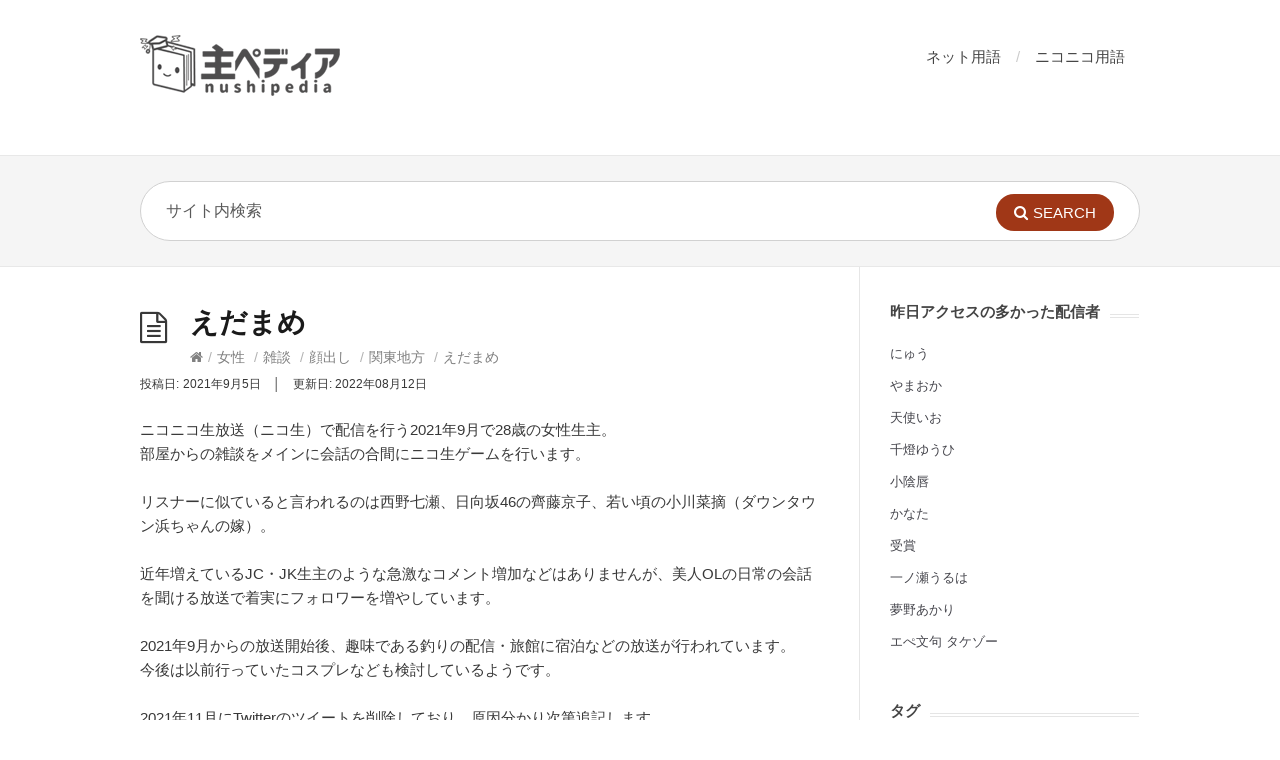

--- FILE ---
content_type: text/html; charset=UTF-8
request_url: https://nushipedia.com/7078/
body_size: 14706
content:
<!DOCTYPE html>
<html lang="ja">
<head>
  <meta http-equiv="X-UA-Compatible" content="IE=Edge"/>
  <meta charset="UTF-8" />
  <meta name="viewport" content="width=device-width">
  <meta name="format-detection" content="telephone=no">
		<!-- Google Tag Manager -->
<script>(function(w,d,s,l,i){w[l]=w[l]||[];w[l].push({'gtm.start':
new Date().getTime(),event:'gtm.js'});var f=d.getElementsByTagName(s)[0],
j=d.createElement(s),dl=l!='dataLayer'?'&l='+l:'';j.async=true;j.src=
'https://www.googletagmanager.com/gtm.js?id='+i+dl;f.parentNode.insertBefore(j,f);
})(window,document,'script','dataLayer','GTM-TTCHJNG');</script>
<!-- End Google Tag Manager -->
	<!-- Google Ad -->
	<script async src="//pagead2.googlesyndication.com/pagead/js/adsbygoogle.js"></script>
<script>
     (adsbygoogle = window.adsbygoogle || []).push({
          google_ad_client: "ca-pub-3588747773631513",
          enable_page_level_ads: true
     });
</script>
	<script data-ad-client="ca-pub-3588747773631513" async src="https://pagead2.googlesyndication.com/pagead/js/adsbygoogle.js"></script>
	<!-- End Google Ad -->
	<!-- valuecommerce -->
	<script type="text/javascript" language="javascript">
    var vc_pid = "885582754";
</script><script type="text/javascript" src="//aml.valuecommerce.com/vcdal.js" async></script>
  <link media="all" href="https://nushipedia.com/wp-content/cache/autoptimize/css/autoptimize_df8cca54b0954ae5ee4e6637cf040eae.css" rel="stylesheet"><title>えだまめ &#8211; 主ペディア</title>
<meta name='robots' content='max-image-preview:large' />
<link rel='dns-prefetch' href='//fonts.googleapis.com' />
<link rel="alternate" type="application/rss+xml" title="主ペディア &raquo; フィード" href="https://nushipedia.com/feed/" />
<link rel="alternate" type="application/rss+xml" title="主ペディア &raquo; コメントフィード" href="https://nushipedia.com/comments/feed/" />
<script type="text/javascript" id="wpp-js" src="https://nushipedia.com/wp-content/plugins/wordpress-popular-posts/assets/js/wpp.min.js?ver=7.3.6" data-sampling="0" data-sampling-rate="100" data-api-url="https://nushipedia.com/wp-json/wordpress-popular-posts" data-post-id="7078" data-token="5905123758" data-lang="0" data-debug="0"></script>
<link rel="alternate" type="application/rss+xml" title="主ペディア &raquo; えだまめ のコメントのフィード" href="https://nushipedia.com/7078/feed/" />
<link rel="alternate" title="oEmbed (JSON)" type="application/json+oembed" href="https://nushipedia.com/wp-json/oembed/1.0/embed?url=https%3A%2F%2Fnushipedia.com%2F7078%2F" />
<link rel="alternate" title="oEmbed (XML)" type="text/xml+oembed" href="https://nushipedia.com/wp-json/oembed/1.0/embed?url=https%3A%2F%2Fnushipedia.com%2F7078%2F&#038;format=xml" />















<link rel='stylesheet' id='theme-font-css' href='https://fonts.googleapis.com/css?family=Open+Sans:400,400italic,600,700&#038;subset=latin,latin-ext' type='text/css' media='all' />

<script type="text/javascript" id="image-watermark-no-right-click-js-before">
/* <![CDATA[ */
var iwArgsNoRightClick = {"rightclick":"N","draganddrop":"N","devtools":"Y","enableToast":"Y","toastMessage":"This content is protected"};

//# sourceURL=image-watermark-no-right-click-js-before
/* ]]> */
</script>

<script type="text/javascript" src="https://nushipedia.com/wp-includes/js/jquery/jquery.min.js?ver=3.7.1" id="jquery-core-js"></script>


<script type="text/javascript" id="responsive-lightbox-lite-script-js-extra">
/* <![CDATA[ */
var rllArgs = {"script":"nivo_lightbox","selector":"lightbox","custom_events":""};
//# sourceURL=responsive-lightbox-lite-script-js-extra
/* ]]> */
</script>

<link rel="https://api.w.org/" href="https://nushipedia.com/wp-json/" /><link rel="alternate" title="JSON" type="application/json" href="https://nushipedia.com/wp-json/wp/v2/posts/7078" /><link rel="EditURI" type="application/rsd+xml" title="RSD" href="https://nushipedia.com/xmlrpc.php?rsd" />
<meta name="generator" content="WordPress 6.9" />
<link rel="canonical" href="https://nushipedia.com/7078/" />
<link rel='shortlink' href='https://nushipedia.com/?p=7078' />
<!-- Added by Wordpress Smooth Scroll Links 1.1.0 -->

<!-- End of Wordpress Smooth Scroll Links 1.1.0 -->
            
            <!--[if lt IE 9]><script src="https://nushipedia.com/wp-content/themes/knowhow/js/html5.js"></script><![endif]--><!--[if (gte IE 6)&(lte IE 8)]><script src="https://nushipedia.com/wp-content/themes/knowhow/js/selectivizr-min.js"></script><![endif]--><link rel="shortcut icon" href="https://nushipedia.com/wp-content/uploads/2020/05/favicon.ico"/>

<!-- BEGIN: WP Social Bookmarking Light HEAD --><script>
    (function (d, s, id) {
        var js, fjs = d.getElementsByTagName(s)[0];
        if (d.getElementById(id)) return;
        js = d.createElement(s);
        js.id = id;
        js.src = "//connect.facebook.net/en_US/sdk.js#xfbml=1&version=v2.7";
        fjs.parentNode.insertBefore(js, fjs);
    }(document, 'script', 'facebook-jssdk'));
</script>

<!-- END: WP Social Bookmarking Light HEAD -->
		
		</head>
<body data-rsssl=1 class="wp-singular post-template-default single single-post postid-7078 single-format-standard wp-embed-responsive wp-theme-knowhow">
	<!-- Google Tag Manager (noscript) -->
<noscript><iframe src="https://www.googletagmanager.com/ns.html?id=GTM-TTCHJNG"
height="0" width="0" style="display:none;visibility:hidden"></iframe></noscript>
<!-- End Google Tag Manager (noscript) -->

  <!-- #site-container -->
  <div id="site-container" class="clearfix">

          <!-- #primary-nav-mobile -->
      <nav id="primary-nav-mobile">
        <a class="menu-toggle clearfix" href="#"><i class="fa fa-reorder"></i></a>
        <ul id="mobile-menu" class="clearfix"><li id="menu-item-306" class="menu-item menu-item-type-custom menu-item-object-custom menu-item-306"><a href="https://nushipedia.com/1820/">ネット用語</a></li>
<li id="menu-item-1791" class="menu-item menu-item-type-custom menu-item-object-custom menu-item-1791"><a href="https://nushipedia.com/1822/">ニコニコ用語</a></li>
</ul>      </nav>
      <!-- /#primary-nav-mobile -->
    
    <!-- #header -->
    <header id="site-header" class="clearfix" role="banner">
      <div class="ht-container">

        <!-- #logo -->
        <div id="logo">
                    <a id="clicklogo" title="主ペディア" href="https://nushipedia.com">
                          <img alt="主ペディア" src="https://nushipedia.com/wp-content/uploads/2020/05/nushipedia.png">
                      </a>
                  </div>
        <!-- /#logo -->

                  <!-- #primary-nav -->
          <nav id="primary-nav" role="navigation" class="clearfix">
            <ul id="menu-%e3%83%98%e3%83%83%e3%83%80%e3%83%bc%e3%83%a1%e3%83%8b%e3%83%a5%e3%83%bc" class="nav sf-menu clearfix"><li class="menu-item menu-item-type-custom menu-item-object-custom menu-item-306"><a href="https://nushipedia.com/1820/">ネット用語</a></li>
<li class="menu-item menu-item-type-custom menu-item-object-custom menu-item-1791"><a href="https://nushipedia.com/1822/">ニコニコ用語</a></li>
</ul>          </nav>
          <!-- #primary-nav -->
        
      </div>
    </header>
    <!-- /#header -->
    <!-- #live-search -->
    <div id="live-search">
      <div class="ht-container">
        <div id="search-wrap">
          <form role="search" method="get" id="searchform" class="clearfix" action="https://nushipedia.com/">
            <input type="text" onfocus="if (this.value == 'サイト内検索') {this.value = '';}" onblur="if (this.value == '')  {this.value = 'サイト内検索';}" value="サイト内検索" name="s" id="s" autocapitalize="off" autocorrect="off" autocomplete="off" />
            <i class="live-search-loading fa fa-spinner fa-spin"></i>
            <button type="submit" id="searchsubmit">
              <i class='fa fa-search'></i><span>Search</span>
            </button>
          </form>
        </div>
      </div>
    </div>
<!-- /#live-search -->



<!-- #primary -->
<div id="primary" class="sidebar-right clearfix"> 
<!-- .ht-container -->
<div class="ht-container">

  <!-- #content -->
  <section id="content" role="main">
  
<!-- #page-header -->
	  
<header id="page-header" class="clearfix">
	  <h1 class="page-title">えだまめ</h1>
  <div id="breadcrumbs"><a href="https://nushipedia.com"><icon class="fa fa-home"></i></a><span class="sep">/</span><a href="https://nushipedia.com/josei/" title="View all posts in 女性" >女性</a> <span class="sep">/</span><a href="https://nushipedia.com/zatsudan/" title="View all posts in 雑談" >雑談</a> <span class="sep">/</span><a href="https://nushipedia.com/kaodashi/" title="View all posts in 顔出し" >顔出し</a> <span class="sep">/</span><a href="https://nushipedia.com/kanto/" title="View all posts in 関東地方" >関東地方</a> <span class="sep">/</span>えだまめ</div></header>
<!-- /#page-header --> 





  
  

   
    <article id="post-7078" class="clearfix post-7078 post type-post status-publish format-standard hentry category-josei category-zatsudan category-kaodashi category-kanto tag-niconama">
    
	<!-- .entry-header -->
		
	<header class="entry-header">

				<dl class="post-published clearfix">
		<dt>投稿日</dt>
		<dd>2021年9月5日</dd>
		<dt>更新日</dt>
		<dd><time datetime="2022-08-12">2022年08月12日</time></dd>
		</dl>
		
        	    
	</header>
	<!-- /.entry-header -->
      
        
        <div class="entry-content">
          <p>ニコニコ生放送（ニコ生）で配信を行う2021年9月で28歳の女性生主。<br />
部屋からの雑談をメインに会話の合間にニコ生ゲームを行います。</p>
<p>リスナーに似ていると言われるのは西野七瀬、日向坂46の齊藤京子、若い頃の小川菜摘（ダウンタウン浜ちゃんの嫁）。</p>
<p>近年増えているJC・JK生主のような急激なコメント増加などはありませんが、美人OLの日常の会話を聞ける放送で着実にフォロワーを増やしています。</p>
<p>2021年9月からの放送開始後、趣味である釣りの配信・旅館に宿泊などの放送が行われています。<br />
今後は以前行っていたコスプレなども検討しているようです。</p>
<p>2021年11月にTwitterのツイートを削除しており、原因分かり次第追記します。</p>
<figure class="nickname_fig clearfix"><figcaption id="nickname">ニックネーム、呼び方</figcaption><ul>
<li>えだまめ</li>
<li>えだまめちゃん</li>
<li>えだっち</li>
</ul>
</figure>
<figure class="broadcast_fig clearfix"><figcaption id="haishinsite">配信サイト</figcaption><dl>
<dt><img decoding="async" src="https://nushipedia.com/wp-content/uploads/2020/05/niconico-list_icon.png" width="21" height="21" alt="ニコニコ" title="ニコニコ"/></dt>
<dd><a href="https://com.nicovideo.jp/community/co5498343" target="_blank" rel="noopener noreferrer">ゲストさんのコミュニティ</a>（コミュ）</dd>
<dt><img decoding="async" src="https://nushipedia.com/wp-content/uploads/2020/05/niconico-list_icon.png" width="21" height="21" alt="ニコニコ" title="ニコニコ"/></dt>
<dd><a href="https://www.nicovideo.jp/user/76596820" target="_blank" rel="noopener noreferrer">えだまめ</a>（ユーザ）</dd>
</dl>
</figure>
<figure class="sns_fig clearfix"><figcaption id="snslink">SNS</figcaption><dl>
<dt><img decoding="async" src="https://nushipedia.com/wp-content/uploads/2020/05/twitter-sns_icon.png" width="21" height="21" alt="Twitter" title="Twitter"/></dt>
<dd><a href="https://twitter.com/edamamenico" target="_blank" rel="noopener noreferrer">えだまめ（@edamamenico）</a></dd>
<dt><img decoding="async" src="https://nushipedia.com/wp-content/uploads/2020/05/instagram-sns_icon.png" width="21" height="21" alt="Instagram" title="Instagram"/></dt>
<dd><a href="https://www.instagram.com/edamamefishing/" target="_blank" rel="noopener noreferrer">えだまめ/釣り&#x1f41f;</a></dd>
</dl>
</figure>
<figure class="bunrui_fig clearfix">
<figcaption>分類</figcaption>
<dl>
<dt>活動場所</dt>
<dd><a href="https://nushipedia.com/tag/niconama/" rel="tag">ニコニコ生放送</a></dd>
<dt>カテゴリ</dt>
<dd><a href="https://nushipedia.com/josei/" rel="category tag">女性</a> / <a href="https://nushipedia.com/zatsudan/" rel="category tag">雑談</a> / <a href="https://nushipedia.com/kaodashi/" rel="category tag">顔出し</a> / <a href="https://nushipedia.com/kanto/" rel="category tag">関東地方</a></dd>
</dl>
</figure>
<div id="toc_container" class="no_bullets"><p class="toc_title">目次</p><ul class="toc_list"><li><a href="#midashi"><span class="toc_number toc_depth_1">1</span> 放送内容・配信スタイル</a></li><li><a href="#midashi-2"><span class="toc_number toc_depth_1">2</span> 人物</a></li><li><a href="#midashi-3"><span class="toc_number toc_depth_1">3</span> 出来事</a><ul><li><a href="#2021"><span class="toc_number toc_depth_2">3.1</span> 2021年</a></li></ul></li><li><a href="#midashi-4"><span class="toc_number toc_depth_1">4</span> 用語集</a></li><li><a href="#midashi-5"><span class="toc_number toc_depth_1">5</span> 関連人物</a></li><li><a href="#midashi-6"><span class="toc_number toc_depth_1">6</span> リンク</a></li></ul></div>
<h2 class="posth2" id="naiyou"><span id="midashi">放送内容・配信スタイル</span></h2>
<p>雑談をメインにトークの合間にはニコ生ゲームがわれます。<br />
夜にお酒を飲みながらや、平日の昼間はリモートワークをしながら、朝は寝室でベッドに座りながら放送しています。</p>
<p>雑談内容は仕事の話、恋愛、音楽、趣味の釣り、過去のコスプレについて、ネット上のネタなど様々。</p>
<p>釣りやコスプレも放送で行うようですので放送スタイル変わり次第追記します。</p>
<p class="gomokuji"><a href="#toc_container">目次に戻る</a></p>
<h2 class="posth2" id="jinbutsu"><span id="midashi-2">人物</span></h2>
<ul>
<li>28歳の営業職（2021年9月）</li>
<li>身長は165cmくらい</li>
<li>血液型はO型</li>
<li>弟がいる</li>
<li>リスナーにもよく指摘されている通り胸が大きく、チュチュアンナなどの売れ筋サイズを扱うショップでは合うサイズがないとのこと（2021年9月）</li>
<li>趣味は魚釣りで、Twitterのヘッダ画像にはジグヘッドで釣ったカサゴがあるためルアーフィッシングをするようです（2021年9月）</li>
<li>依存体質でメンタルもそれほど強くないとのことで、実際に放送でも遠距離恋愛中（付き合ってはいない）の彼から毎朝くる連絡が来なくて泣いてしまう場面が見られましたが、人に話したり一晩寝たりすると比較的精神は安定するそう（2021年9月）</li>
<li>28歳より若く見えるとリスナーに言われるものの、高校生の頃は30歳と言われるなど上に見られることが多かったそう（2021年9月）</li>
<li>中学時代の部活は美術部で部長しながら、コナミスポーツクラブで硬式テニスに通っていた</li>
<li>高校時代の部活は美術部と軽音部（ギター担当）</li>
<li>高校卒業後はデザイン系の専門学校に進学＆卒業</li>
<li>社会人になってお酒の失敗が2回あり、理由としては専門学校卒なものの当時は課題が忙しく飲み会などにあまり参加出来なかったため、自分の限度を知らずに就職したためとしています、1回目は新卒で入った体育会系の広告代理店の飲み会で赤ワインを飲みすぎてトイレで意識を失い救急車で運ばれ、2回目は夏に海の家で隣にいた外国人におごると言われて何杯か飲んだイエーガーマイスターをショットで、あまりに起きないため一緒にいた友人が救急車を呼びますが、目を覚まし運ばれはしなかったとのこと（2021年9月）</li>
<li>好きなタイプは芸能人でいうと東出昌大だったものの不倫騒動後は嫌いになってしまった（2021年9月）</li>
<li>関西弁が好きで聞いてて落ち着くそう（2021年9月）</li>
<li>専門学生時代に出会い、お互い社会人になって遠距離恋愛をしていた男性を突然死により亡くしている</li>
<li>放送初心者という事もあり特定されそうな情報をポロッと言ってしまう事を自覚しており、例えばアマゾン欲しい物リストは配送地域がバレてしまう事を恐れ作るのを躊躇していたものの、その話をしている直後にコメントの流れで神奈川と言ってしまった、その後は神奈川までは公開することに（2021年9月）</li>
<li>胸が大きい事で電車待ちの際に「胸デカッ」と言われたり、新宿を歩けば胸を見ながらナンパされたり、少年達に「あれヤバくね」と言われるなど嫌な思いをしている事もあり、胸を小さくする手術をしようかと考え調べた事もあるそう</li>
<li>オープンレック等で配信している「おおえのたかゆき」を最近知って面白いと思い聞いている（2021年9月）</li>
<li>釣りで使うルアー（ワーム）はコアマンのVJシリーズがお気に入り（2021年9月）</li>
<li>2021年7月頃に新型コロナウィルスの中等症2になり2週間入院、退院後に最初に食べたのはマクドナルド（2021年9月）</li>
<li>小林武史の音楽が好きで、その娘のHaruhiの「ひずみ」という曲も気に入っている</li>
<li>釣りやキャンプなどアウトドアは好きなものの ” 飛ぶ虫 &#8221; だけは大の苦手で、キャンプでは泊まることが出来ず日帰り限定でないと無理なほど（2021年9月）</li>
<li>3年前（2018年頃）くらいからパチンコをはじめた</li>
<li>完璧主義な部分があるといい、仕事で失敗した時は過度に悔しがるため上司から「失敗して当たり前」と励まされるそうで、放送でも道を前違えたりナビがうまく動かない時などには、わずかながらその片鱗が見られます</li>
<li>碇シンジのモノマネ（ミサトさーん、逃げちゃダメ等）が出来るものの、似てる日と似てない日があるとのこと</li>
<li>幼稚園の頃から社会人になるまで書道を習っていた</li>
<li>これまでで一番ハマった趣味は「仮面ライダー」で、特に「ギルス」と「ファイズ」が好き（2021年9月）</li>
<li>放送外になりますが初のシーバスを釣り上げた事がTwitterで報告されており感動したそう、配信はおそらく友人といたためできなかったものと思われます（2021年10月）</li>
<li>新型コロナウィルスの後遺症による影響と思われる脱毛の症状が見られるため病院で診察したところ「大病を患うと何かしらあるからねえ」と対応されたとのこと（2021年10月）</li>
</ul>
<p class="gomokuji"><a href="#toc_container">目次に戻る</a></p>
<h2 class="posth2" id="dekigoto"><span id="midashi-3">出来事</span></h2>
<h3 class="posth3"><span id="2021">2021年</span></h3>
<dl>
<dt id="housoukaishi-2021">ニコ生開始</dt>
<dd>9月1日、ニコ生を開始、同月内にユーザフォロワー数が1,000を突破しています。<br />
ニコニコ以前の配信歴としては、高校生の頃に流行っていたスティッカムを少しやったことがあるのと、ニコ生をやる前にSpoon(スプーン)という音声ライブ配信アプリを少し、ポコチャはアプリをダウンロードしたもののシステムがわからず辞め、ツイキャで数回放送した後にニコ生に行き着きました。<br />
開始当日から数回枠を取るなどコメントが面白く気に入ったようです。<br />
開始初月から魚釣り（ルアーフィッシング）配信も行われ、1回目は軽トラをレンタルして1時間以上かけて釣り場へ行ったものの数回投げて根がかりで終了、2回目はルアーとエサ釣りも行い小さいネンブツダイ1匹の釣果、10月は伊豆への宿泊付き釣行では配信中にエソを、配信外ではカサゴ・メッキを釣っています。
</dd>
</dl>
<p class="gomokuji"><a href="#toc_container">目次に戻る</a></p>
<h2 class="posth2" id="yougoshu"><span id="midashi-4">用語集</span></h2>
<p>放送を見る際に知っておきたい用語をまとめました。</p>
<table class="table_n1">
<tr>
<th style="width:30%">軽トラ</th>
<td style="width:70%">初の魚釣り配信（2021年9月19日）で乗っていたのが軽トラで、たまたまレンタカーの普通車に空きがなかったためそうなりましたが、「綺麗な女性が軽トラで釣り」という絵面がリスナーからは好評で、以降の釣り配信でも軽トラの利用を促すコメントも見られます。</td>
</tr>
</table>
<p class="gomokuji"><a href="#toc_container">目次に戻る</a></p>
<h2 class="posth2" id="kanrenjinbutsu"><span id="midashi-5">関連人物</span></h2>
<table class="table_n1">
<tr>
<th style="width:30%">&#8211;</th>
<td style="width:70%">&#8211;</td>
</tr>
</table>
<p class="gomokuji"><a href="#toc_container">目次に戻る</a></p>
<h2 class="posth2" id="linkshu"><span id="midashi-6">リンク</span></h2>
<ul>
<li>なし</li>
</ul>
<p class="gomokuji"><a href="#toc_container">目次に戻る</a></p>
<div class='wp_social_bookmarking_light'>        <div class="wsbl_hatena_button"><a href="//b.hatena.ne.jp/entry/https://nushipedia.com/7078/" class="hatena-bookmark-button" data-hatena-bookmark-title="えだまめ" data-hatena-bookmark-layout="simple-balloon" title="このエントリーをはてなブックマークに追加"> <img loading="lazy" decoding="async" src="//b.hatena.ne.jp/images/entry-button/button-only@2x.png" alt="このエントリーをはてなブックマークに追加" width="20" height="20" style="border: none;" /></a><script type="text/javascript" src="//b.hatena.ne.jp/js/bookmark_button.js" charset="utf-8" async="async"></script></div>        <div class="wsbl_facebook_like"><div id="fb-root"></div><fb:like href="https://nushipedia.com/7078/" layout="button_count" action="like" width="100" share="false" show_faces="false" ></fb:like></div>        <div class="wsbl_twitter"><a href="https://twitter.com/share" class="twitter-share-button" data-url="https://nushipedia.com/7078/" data-text="えだまめ">Tweet</a></div>        <div class="wsbl_pocket"><a href="https://getpocket.com/save" class="pocket-btn" data-lang="en" data-save-url="https://nushipedia.com/7078/" data-pocket-count="none" data-pocket-align="left" >Pocket</a><script type="text/javascript">!function(d,i){if(!d.getElementById(i)){var j=d.createElement("script");j.id=i;j.src="https://widgets.getpocket.com/v1/j/btn.js?v=1";var w=d.getElementById(i);d.body.appendChild(j);}}(document,"pocket-btn-js");</script></div></div>
<br class='wp_social_bookmarking_light_clear' />
                  </div>
        
        
        <div class="tags">
          <strong> Tagged: </strong><a href="https://nushipedia.com/tag/niconama/" rel="tag">ニコニコ生放送</a>        </div>
		 
</article>
	  <!-- Multiplex 広告　横型デフォルトPC -->
	<script async src="https://pagead2.googlesyndication.com/pagead/js/adsbygoogle.js?client=ca-pub-3588747773631513"
     crossorigin="anonymous"></script>
<ins class="adsbygoogle"
     style="display:block"
     data-ad-format="autorelaxed"
     data-ad-client="ca-pub-3588747773631513"
     data-ad-slot="2853645734"></ins>
<script>
     (adsbygoogle = window.adsbygoogle || []).push({});
</script>
<!-- End Multiplex 広告　横型デフォルトPC -->
	  <aside class="contentbottom-alert">※主ペディア編集者は、誰かの放送で「自分が管理人」というコメントをしたり、TwitterのDMで配信者の方に指示・命令・批判・意見することはありません。</aside>
	  

	    
	       
       <section id="related-posts" class="clearfix">
           <h3 id="related-posts-title">関連記事</h3>
           <ul class="clearfix">              
              <li class="standard">
                <h4 class="entry-title"><a href="https://nushipedia.com/19549/" rel="bookmark" title="ゆるちゃま">ゆるちゃま</a></h4>
            </li>

                      
              <li class="standard">
                <h4 class="entry-title"><a href="https://nushipedia.com/13342/" rel="bookmark" title="千燈ゆうひ">千燈ゆうひ</a></h4>
            </li>

                      
              <li class="standard">
                <h4 class="entry-title"><a href="https://nushipedia.com/17560/" rel="bookmark" title="文野環">文野環</a></h4>
            </li>

                      
              <li class="standard">
                <h4 class="entry-title"><a href="https://nushipedia.com/14232/" rel="bookmark" title="一ノ瀬うるは">一ノ瀬うるは</a></h4>
            </li>

                      
              <li class="standard">
                <h4 class="entry-title"><a href="https://nushipedia.com/16981/" rel="bookmark" title="Rie(復讐のりえ)">Rie(復讐のりえ)</a></h4>
            </li>

                      
              <li class="standard">
                <h4 class="entry-title"><a href="https://nushipedia.com/16267/" rel="bookmark" title="ぽるん">ぽるん</a></h4>
            </li>

            </ul></section>
      

<div id="comments" class="comments-area">

	
	
	<div id="respond" class="comment-respond">
		<h3 id="reply-title" class="comment-reply-title">コメントを残す <small><a rel="nofollow" id="cancel-comment-reply-link" href="/7078/#respond" style="display:none;">コメントをキャンセル</a></small></h3><form action="https://nushipedia.com/wp-comments-post.php" method="post" id="commentform" class="comment-form"><p class="comment-notes"><span id="email-notes">メールアドレスが公開されることはありません。</span> <span class="required-field-message"><span class="required">※</span> が付いている欄は必須項目です</span></p><p class="comment-form-comment"><label for="comment">コメント <span class="required">※</span></label> <textarea id="comment" name="comment" cols="45" rows="8" maxlength="65525" required></textarea></p><p class="comment-form-author"><label for="author">名前</label> <input id="author" name="author" type="text" value="" size="30" maxlength="245" autocomplete="name" /></p>
<p class="comment-form-email"><label for="email">メール</label> <input id="email" name="email" type="email" value="" size="30" maxlength="100" aria-describedby="email-notes" autocomplete="email" /></p>
<p class="comment-form-url"><label for="url">サイト</label> <input id="url" name="url" type="url" value="" size="30" maxlength="200" autocomplete="url" /></p>
<p class="form-submit"><input name="submit" type="submit" id="submit" class="submit" value="コメントを送信" /> <input type='hidden' name='comment_post_ID' value='7078' id='comment_post_ID' />
<input type='hidden' name='comment_parent' id='comment_parent' value='0' />
</p><p style="display: none;"><input type="hidden" id="akismet_comment_nonce" name="akismet_comment_nonce" value="738842b048" /></p><p style="display: none !important;" class="akismet-fields-container" data-prefix="ak_"><label>&#916;<textarea name="ak_hp_textarea" cols="45" rows="8" maxlength="100"></textarea></label><input type="hidden" id="ak_js_1" name="ak_js" value="17"/><script>document.getElementById( "ak_js_1" ).setAttribute( "value", ( new Date() ).getTime() );</script></p></form>	</div><!-- #respond -->
	
</div><!-- #comments .comments-area -->    
    
</section>
<!-- #content -->

  <!-- #sidebar -->
  <aside id="sidebar" role="complementary">
    <div id="block-2" class="widget widget_block clearfix"><div class="popular-posts"><h4 class="widget-title"><span>昨日アクセスの多かった配信者</span></h4><ol class="wpp-list wpp-list-custom">
<li> <a href="https://nushipedia.com/15020/" class="wpp-post-title" target="_self">にゅう</a> <span class="wpp-meta post-stats"></span></li>
<li> <a href="https://nushipedia.com/9267/" class="wpp-post-title" target="_self">やまおか</a> <span class="wpp-meta post-stats"></span></li>
<li> <a href="https://nushipedia.com/11352/" class="wpp-post-title" target="_self">天使いお</a> <span class="wpp-meta post-stats"></span></li>
<li> <a href="https://nushipedia.com/13342/" class="wpp-post-title" target="_self">千燈ゆうひ</a> <span class="wpp-meta post-stats"></span></li>
<li> <a href="https://nushipedia.com/10540/" class="wpp-post-title" target="_self">小陰唇</a> <span class="wpp-meta post-stats"></span></li>
<li> <a href="https://nushipedia.com/627/" class="wpp-post-title" target="_self">かなた</a> <span class="wpp-meta post-stats"></span></li>
<li> <a href="https://nushipedia.com/10110/" class="wpp-post-title" target="_self">受賞</a> <span class="wpp-meta post-stats"></span></li>
<li> <a href="https://nushipedia.com/14232/" class="wpp-post-title" target="_self">一ノ瀬うるは</a> <span class="wpp-meta post-stats"></span></li>
<li> <a href="https://nushipedia.com/12393/" class="wpp-post-title" target="_self">夢野あかり</a> <span class="wpp-meta post-stats"></span></li>
<li> <a href="https://nushipedia.com/11717/" class="wpp-post-title" target="_self">エぺ文句 タケゾー</a> <span class="wpp-meta post-stats"></span></li>

</ol></div></div><div id="tag_cloud-2" class="widget widget_tag_cloud clearfix"><h4 class="widget-title"><span>タグ</span></h4><div class="tagcloud"><a href="https://nushipedia.com/tag/tiktok/" class="tag-cloud-link tag-link-103 tag-link-position-1" style="font-size: 11.236994219653pt;" aria-label="TikTok (4個の項目)">TikTok</a>
<a href="https://nushipedia.com/tag/youtube/" class="tag-cloud-link tag-link-37 tag-link-position-2" style="font-size: 17.306358381503pt;" aria-label="YouTube (27個の項目)">YouTube</a>
<a href="https://nushipedia.com/tag/whowatch/" class="tag-cloud-link tag-link-22 tag-link-position-3" style="font-size: 8pt;" aria-label="ふわっち (1個の項目)">ふわっち</a>
<a href="https://nushipedia.com/tag/twitcasting/" class="tag-cloud-link tag-link-4 tag-link-position-4" style="font-size: 11.884393063584pt;" aria-label="ツイキャス (5個の項目)">ツイキャス</a>
<a href="https://nushipedia.com/tag/twitch/" class="tag-cloud-link tag-link-101 tag-link-position-5" style="font-size: 11.884393063584pt;" aria-label="ツイッチ (5個の項目)">ツイッチ</a>
<a href="https://nushipedia.com/tag/niconama/" class="tag-cloud-link tag-link-3 tag-link-position-6" style="font-size: 22pt;" aria-label="ニコニコ生放送 (105個の項目)">ニコニコ生放送</a></div>
</div><div id="custom_html-2" class="widget_text widget widget_custom_html clearfix"><h4 class="widget-title"><span>用語解説</span></h4><div class="textwidget custom-html-widget"><ul>
	<li><a href="https://nushipedia.com/1820/">ネット用語まとめ</a></li>
	<li><a href="https://nushipedia.com/1822/">ニコ生用語まとめ</a></li>
</ul></div></div><div id="recent-comments-2" class="widget widget_recent_comments clearfix"><h4 class="widget-title"><span>最近のコメント</span></h4><ul id="recentcomments"><li class="recentcomments"><a href="https://nushipedia.com/9399/comment-page-1/#comment-7743">七原くんのヤラセ疑惑についての考察</a> に <span class="comment-author-link">なむさん</span> より</li><li class="recentcomments"><a href="https://nushipedia.com/9399/comment-page-1/#comment-7685">七原くんのヤラセ疑惑についての考察</a> に <span class="comment-author-link">匿名</span> より</li><li class="recentcomments"><a href="https://nushipedia.com/899/comment-page-1/#comment-7387">ナギ</a> に <span class="comment-author-link">匿名</span> より</li><li class="recentcomments"><a href="https://nushipedia.com/9399/comment-page-1/#comment-7297">七原くんのヤラセ疑惑についての考察</a> に <span class="comment-author-link">なむさん、</span> より</li><li class="recentcomments"><a href="https://nushipedia.com/15020/comment-page-1/#comment-7164">にゅう</a> に <span class="comment-author-link">匿名</span> より</li></ul></div>
		<div id="recent-posts-2" class="widget widget_recent_entries clearfix">
		<h4 class="widget-title"><span>最近の投稿</span></h4>
		<ul>
											<li>
					<a href="https://nushipedia.com/19963/">「ぶいすぽっ！」登録者数ランキング（YouTube、Twitch、ツイキャス）</a>
									</li>
											<li>
					<a href="https://nushipedia.com/19833/">「ミュンポー」とは？ニコ生界隈で炎上した用語の解説</a>
									</li>
											<li>
					<a href="https://nushipedia.com/19822/">現在配信中の「ぶいすぽっ！」メンバーの一覧（リアルタイム）</a>
									</li>
											<li>
					<a href="https://nushipedia.com/19717/">「劇団イェイ」とは？コレコレ配信に登場する相談者の解説</a>
									</li>
											<li>
					<a href="https://nushipedia.com/19653/">「政治家兼起業家兼実業家兼慈善家」とは？</a>
									</li>
											<li>
					<a href="https://nushipedia.com/19655/">「マ農場」「マ農」とは？VTuber「一ノ瀬うるは」命名の農場名を解説</a>
									</li>
											<li>
					<a href="https://nushipedia.com/19591/">「エド構文」とは？スト6の「エド」のセリフを解説</a>
									</li>
											<li>
					<a href="https://nushipedia.com/19598/">「コキコキ」とは？コレコレが「コキコキさん」等と呼ばれてしまった出来事を解説</a>
									</li>
											<li>
					<a href="https://nushipedia.com/19549/">ゆるちゃま</a>
									</li>
											<li>
					<a href="https://nushipedia.com/19507/">柊ツルギの「工場長」とは？なぜそう呼ばれるかの理由を解説</a>
									</li>
					</ul>

		</div><div id="text-2" class="widget widget_text clearfix"><h4 class="widget-title"><span>リンクやキャプチャについて</span></h4>			<div class="textwidget"><p>当サイトの情報を配信中の画面に映したり、読上げたり、リンクしたりは自由に行っていただいて何の問題もありません。<br />
文章転載についても数十文字程度の引用であればご自由にお使いください。</p>
</div>
		</div><div id="search-2" class="widget widget_search clearfix"><h4 class="widget-title"><span>サイト内検索</span></h4><form role="search" method="get" id="searchform" action="https://nushipedia.com/">
  <input type="text" value="Search..." name="s" id="s" onblur="if (this.value == '')  {this.value = 'Search...';}" onfocus="if (this.value == 'Search...')  
  {this.value = '';}" />
</form></div><div id="block-3" class="widget widget_block clearfix"><div class="popular-posts"><h4 class="widget-title"><span>アクセスの多い記事</span></h4><ol class="wpp-list wpp-list-custom">
<li> <a href="https://nushipedia.com/19507/" class="wpp-post-title" target="_self">柊ツルギの「工場長」とは？なぜそう呼ばれるかの理由を解説</a> <span class="wpp-meta post-stats"></span></li>
<li> <a href="https://nushipedia.com/13684/" class="wpp-post-title" target="_self">ぶいすぽっ！VTuber達のメンバーカラーまとめ（カラーコードとRGB）</a> <span class="wpp-meta post-stats"></span></li>
<li> <a href="https://nushipedia.com/12621/" class="wpp-post-title" target="_self">「ぶいすぽっ！」各メンバーの「ママ」と「パパ」（絵師とLive2Dモデラー）一覧</a> <span class="wpp-meta post-stats"></span></li>
<li> <a href="https://nushipedia.com/13924/" class="wpp-post-title" target="_self">「ぶいすぽっ！」各メンバーの担当一覧</a> <span class="wpp-meta post-stats"></span></li>
<li> <a href="https://nushipedia.com/19822/" class="wpp-post-title" target="_self">現在配信中の「ぶいすぽっ！」メンバーの一覧（リアルタイム）</a> <span class="wpp-meta post-stats"></span></li>
<li> <a href="https://nushipedia.com/19224/" class="wpp-post-title" target="_self">ぶいすぽ同期メンバーとデビュー順の一覧</a> <span class="wpp-meta post-stats"></span></li>
<li> <a href="https://nushipedia.com/18662/" class="wpp-post-title" target="_self">コレコレ配信の「かすてら」「ほうとう」「シャドウ」とは？</a> <span class="wpp-meta post-stats"></span></li>
<li> <a href="https://nushipedia.com/1822/" class="wpp-post-title" target="_self">ニコニコ用語（ニコ生・ニコ動）一覧と解説</a> <span class="wpp-meta post-stats"></span></li>
<li> <a href="https://nushipedia.com/11737/" class="wpp-post-title" target="_self">Apex Legendsのキャラクターの「本名」と「年齢」一覧まとめ</a> <span class="wpp-meta post-stats"></span></li>
<li> <a href="https://nushipedia.com/18870/" class="wpp-post-title" target="_self">「ロバる」とは？ニコニコやKickの暗黒界隈で耳にする「ロバ」の解説</a> <span class="wpp-meta post-stats"></span></li>

</ol></div></div>    <!-- #sidebar -->
  </aside>
  
</div>
<!-- .ht-container -->
</div>
<!-- /#primary -->

<!-- #footer-widgets -->
<!-- /#footer-widgets -->

<!-- #site-footer -->
<footer id="site-footer" class="clearfix" role="contentinfo">
  <div class="ht-container">

        <nav id="footer-nav" role="navigation">
      <ul id="menu-%e3%83%95%e3%83%83%e3%82%bf%e3%83%bc%e3%83%a1%e3%83%8b%e3%83%a5%e3%83%bc" class="nav-footer clearfix"><li id="menu-item-254" class="menu-item menu-item-type-post_type menu-item-object-page menu-item-254"><a href="https://nushipedia.com/about/">サイト説明</a></li>
<li id="menu-item-256" class="menu-item menu-item-type-post_type menu-item-object-page menu-item-256"><a href="https://nushipedia.com/privacy/">プライバシーポリシー</a></li>
<li id="menu-item-255" class="menu-item menu-item-type-post_type menu-item-object-page menu-item-255"><a href="https://nushipedia.com/contact/">お問い合わせ</a></li>
<li id="menu-item-7357" class="menu-item menu-item-type-custom menu-item-object-custom menu-item-7357"><a href="https://nushipedia.com/traffic/">アクセス集計</a></li>
</ul>    </nav>
  
  <small id="copyright">
      © Copyright, <a href='https://nushipedia.com/'>主ペディア</a>  </small>
  
</div>
<!-- /.ht-container -->
</footer> 
<!-- /#site-footer -->

<!-- /#site-container -->
</div>

<script type="speculationrules">
{"prefetch":[{"source":"document","where":{"and":[{"href_matches":"/*"},{"not":{"href_matches":["/wp-*.php","/wp-admin/*","/wp-content/uploads/*","/wp-content/*","/wp-content/plugins/*","/wp-content/themes/knowhow/*","/*\\?(.+)"]}},{"not":{"selector_matches":"a[rel~=\"nofollow\"]"}},{"not":{"selector_matches":".no-prefetch, .no-prefetch a"}}]},"eagerness":"conservative"}]}
</script>
	<script type="text/javascript">
	jQuery(document).ready(function() {
	jQuery('#live-search #s').liveSearch({url: 'https://nushipedia.com/index.php?ajax=1&s='});
	});
	</script>

<!-- BEGIN: WP Social Bookmarking Light FOOTER -->    <script>!function(d,s,id){var js,fjs=d.getElementsByTagName(s)[0],p=/^http:/.test(d.location)?'http':'https';if(!d.getElementById(id)){js=d.createElement(s);js.id=id;js.src=p+'://platform.twitter.com/widgets.js';fjs.parentNode.insertBefore(js,fjs);}}(document, 'script', 'twitter-wjs');</script><!-- END: WP Social Bookmarking Light FOOTER -->
<script type="text/javascript" src="https://nushipedia.com/wp-includes/js/dist/hooks.min.js?ver=dd5603f07f9220ed27f1" id="wp-hooks-js"></script>
<script type="text/javascript" src="https://nushipedia.com/wp-includes/js/dist/i18n.min.js?ver=c26c3dc7bed366793375" id="wp-i18n-js"></script>
<script type="text/javascript" id="wp-i18n-js-after">
/* <![CDATA[ */
wp.i18n.setLocaleData( { 'text direction\u0004ltr': [ 'ltr' ] } );
//# sourceURL=wp-i18n-js-after
/* ]]> */
</script>

<script type="text/javascript" id="contact-form-7-js-translations">
/* <![CDATA[ */
( function( domain, translations ) {
	var localeData = translations.locale_data[ domain ] || translations.locale_data.messages;
	localeData[""].domain = domain;
	wp.i18n.setLocaleData( localeData, domain );
} )( "contact-form-7", {"translation-revision-date":"2025-11-30 08:12:23+0000","generator":"GlotPress\/4.0.3","domain":"messages","locale_data":{"messages":{"":{"domain":"messages","plural-forms":"nplurals=1; plural=0;","lang":"ja_JP"},"This contact form is placed in the wrong place.":["\u3053\u306e\u30b3\u30f3\u30bf\u30af\u30c8\u30d5\u30a9\u30fc\u30e0\u306f\u9593\u9055\u3063\u305f\u4f4d\u7f6e\u306b\u7f6e\u304b\u308c\u3066\u3044\u307e\u3059\u3002"],"Error:":["\u30a8\u30e9\u30fc:"]}},"comment":{"reference":"includes\/js\/index.js"}} );
//# sourceURL=contact-form-7-js-translations
/* ]]> */
</script>
<script type="text/javascript" id="contact-form-7-js-before">
/* <![CDATA[ */
var wpcf7 = {
    "api": {
        "root": "https:\/\/nushipedia.com\/wp-json\/",
        "namespace": "contact-form-7\/v1"
    }
};
//# sourceURL=contact-form-7-js-before
/* ]]> */
</script>




<script type="text/javascript" id="toc-front-js-extra">
/* <![CDATA[ */
var tocplus = {"smooth_scroll":"1"};
//# sourceURL=toc-front-js-extra
/* ]]> */
</script>





<script id="wp-emoji-settings" type="application/json">
{"baseUrl":"https://s.w.org/images/core/emoji/17.0.2/72x72/","ext":".png","svgUrl":"https://s.w.org/images/core/emoji/17.0.2/svg/","svgExt":".svg","source":{"concatemoji":"https://nushipedia.com/wp-includes/js/wp-emoji-release.min.js?ver=6.9"}}
</script>
<script type="module">
/* <![CDATA[ */
/*! This file is auto-generated */
const a=JSON.parse(document.getElementById("wp-emoji-settings").textContent),o=(window._wpemojiSettings=a,"wpEmojiSettingsSupports"),s=["flag","emoji"];function i(e){try{var t={supportTests:e,timestamp:(new Date).valueOf()};sessionStorage.setItem(o,JSON.stringify(t))}catch(e){}}function c(e,t,n){e.clearRect(0,0,e.canvas.width,e.canvas.height),e.fillText(t,0,0);t=new Uint32Array(e.getImageData(0,0,e.canvas.width,e.canvas.height).data);e.clearRect(0,0,e.canvas.width,e.canvas.height),e.fillText(n,0,0);const a=new Uint32Array(e.getImageData(0,0,e.canvas.width,e.canvas.height).data);return t.every((e,t)=>e===a[t])}function p(e,t){e.clearRect(0,0,e.canvas.width,e.canvas.height),e.fillText(t,0,0);var n=e.getImageData(16,16,1,1);for(let e=0;e<n.data.length;e++)if(0!==n.data[e])return!1;return!0}function u(e,t,n,a){switch(t){case"flag":return n(e,"\ud83c\udff3\ufe0f\u200d\u26a7\ufe0f","\ud83c\udff3\ufe0f\u200b\u26a7\ufe0f")?!1:!n(e,"\ud83c\udde8\ud83c\uddf6","\ud83c\udde8\u200b\ud83c\uddf6")&&!n(e,"\ud83c\udff4\udb40\udc67\udb40\udc62\udb40\udc65\udb40\udc6e\udb40\udc67\udb40\udc7f","\ud83c\udff4\u200b\udb40\udc67\u200b\udb40\udc62\u200b\udb40\udc65\u200b\udb40\udc6e\u200b\udb40\udc67\u200b\udb40\udc7f");case"emoji":return!a(e,"\ud83e\u1fac8")}return!1}function f(e,t,n,a){let r;const o=(r="undefined"!=typeof WorkerGlobalScope&&self instanceof WorkerGlobalScope?new OffscreenCanvas(300,150):document.createElement("canvas")).getContext("2d",{willReadFrequently:!0}),s=(o.textBaseline="top",o.font="600 32px Arial",{});return e.forEach(e=>{s[e]=t(o,e,n,a)}),s}function r(e){var t=document.createElement("script");t.src=e,t.defer=!0,document.head.appendChild(t)}a.supports={everything:!0,everythingExceptFlag:!0},new Promise(t=>{let n=function(){try{var e=JSON.parse(sessionStorage.getItem(o));if("object"==typeof e&&"number"==typeof e.timestamp&&(new Date).valueOf()<e.timestamp+604800&&"object"==typeof e.supportTests)return e.supportTests}catch(e){}return null}();if(!n){if("undefined"!=typeof Worker&&"undefined"!=typeof OffscreenCanvas&&"undefined"!=typeof URL&&URL.createObjectURL&&"undefined"!=typeof Blob)try{var e="postMessage("+f.toString()+"("+[JSON.stringify(s),u.toString(),c.toString(),p.toString()].join(",")+"));",a=new Blob([e],{type:"text/javascript"});const r=new Worker(URL.createObjectURL(a),{name:"wpTestEmojiSupports"});return void(r.onmessage=e=>{i(n=e.data),r.terminate(),t(n)})}catch(e){}i(n=f(s,u,c,p))}t(n)}).then(e=>{for(const n in e)a.supports[n]=e[n],a.supports.everything=a.supports.everything&&a.supports[n],"flag"!==n&&(a.supports.everythingExceptFlag=a.supports.everythingExceptFlag&&a.supports[n]);var t;a.supports.everythingExceptFlag=a.supports.everythingExceptFlag&&!a.supports.flag,a.supports.everything||((t=a.source||{}).concatemoji?r(t.concatemoji):t.wpemoji&&t.twemoji&&(r(t.twemoji),r(t.wpemoji)))});
//# sourceURL=https://nushipedia.com/wp-includes/js/wp-emoji-loader.min.js
/* ]]> */
</script>
<script defer src="https://nushipedia.com/wp-content/cache/autoptimize/js/autoptimize_6eb4516acd8767b99d28ca44ac8efa36.js"></script></body>
</html><!-- WP Fastest Cache file was created in 0.199 seconds, on 2026年1月16日 @ 11:59 PM --><!-- need to refresh to see cached version -->

--- FILE ---
content_type: text/html; charset=utf-8
request_url: https://www.google.com/recaptcha/api2/aframe
body_size: 267
content:
<!DOCTYPE HTML><html><head><meta http-equiv="content-type" content="text/html; charset=UTF-8"></head><body><script nonce="rVGdl98IL5USZzsf2xiA9A">/** Anti-fraud and anti-abuse applications only. See google.com/recaptcha */ try{var clients={'sodar':'https://pagead2.googlesyndication.com/pagead/sodar?'};window.addEventListener("message",function(a){try{if(a.source===window.parent){var b=JSON.parse(a.data);var c=clients[b['id']];if(c){var d=document.createElement('img');d.src=c+b['params']+'&rc='+(localStorage.getItem("rc::a")?sessionStorage.getItem("rc::b"):"");window.document.body.appendChild(d);sessionStorage.setItem("rc::e",parseInt(sessionStorage.getItem("rc::e")||0)+1);localStorage.setItem("rc::h",'1768575551358');}}}catch(b){}});window.parent.postMessage("_grecaptcha_ready", "*");}catch(b){}</script></body></html>

--- FILE ---
content_type: application/javascript; charset=utf-8;
request_url: https://dalc.valuecommerce.com/app3?p=885582754&_s=https%3A%2F%2Fnushipedia.com%2F7078%2F&vf=iVBORw0KGgoAAAANSUhEUgAAAAMAAAADCAYAAABWKLW%2FAAAAMElEQVQYV2NkFGP4nxESxHBl2iYGRq8Kof%2F9Eh8YDH8xMDBu5Or6H3puDUOYxikGAAoADjRgC7eOAAAAAElFTkSuQmCC
body_size: 6706
content:
vc_linkswitch_callback({"t":"696a523e","r":"aWpSPgAE-XgS2ZACCooERAqKC5ZUcQ","ub":"aWpSPQAESngS2ZACCooCsQqKBtg2XA%3D%3D","vcid":"LWIbwoAOxmGzTEY_nv_ADkUnbGcBIyFiOOek7dL5OGU","vcpub":"0.326008","www.jtb.co.jp":{"a":"2549714","m":"2161637","g":"3f5b2035b9","sp":"utm_source%3Dvcdom%26utm_medium%3Daffiliate"},"jalan.net/dp":{"a":"2656064","m":"3119242","g":"6c99f162a9","sp":"vos%3Dafjadpvczzzzx00000001"},"ssx.xebio-online.com":{"a":"2542200","m":"2801897","g":"baf6dc248a"},"travel.yahoo.co.jp":{"a":"2901151","m":"3704299","g":"c0229d5c8a"},"paypaystep.yahoo.co.jp":{"a":"2821580","m":"2201292","g":"0e2062378a"},"supersports.com":{"a":"2542200","m":"2801897","g":"baf6dc248a"},"st-www.rurubu.travel":{"a":"2550407","m":"2366735","g":"4549af0fc1","sp":"utm_source%3Dvaluecommerce%26utm_medium%3Daffiliate"},"sp.jal.co.jp/domtour":{"a":"2425691","m":"2404028","g":"fd8020908a"},"kinokuniya.co.jp":{"a":"2118836","m":"2195689","g":"f0e3fcdb8a"},"r.advg.jp":{"a":"2550407","m":"2366735","g":"4549af0fc1","sp":"utm_source%3Dvaluecommerce%26utm_medium%3Daffiliate"},"recochoku.jp":{"a":"2879464","m":"3147280","g":"a166c3af8a"},"www.nec-lavie.jp":{"a":"2807513","m":"3388586","g":"906669efae","sp":"sc_cid%3Djp%3Aaffiliate%3Atgniag"},"world.co.jp":{"a":"2376247","m":"2209887","g":"0ce2d064147","sp":"utm_source%3Dvc%26utm_medium%3Daffiliate%26utm_campaign%3Dwos%26_adp_c%3Dwa%26_adp_e%3Dc%26_adp_u%3Dp%26_adp_p_md%3D2072%26_adp_p_cp%3D24546%26_adp_p_agr%3D8012471%26_adp_p_ad%3D3494116"},"www.hotpepper.jp":{"a":"2594692","m":"2262623","g":"8f398840a1","sp":"vos%3Dnhppvccp99002"},"www.daimaru-matsuzakaya.jp":{"a":"2427527","m":"2304640","g":"663ac3b48a"},"store.vaio.com":{"a":"2908625","m":"3718738","g":"b2cad0bd8a"},"mini-shopping.yahoo.co.jp":{"a":"2821580","m":"2201292","g":"0e2062378a"},"tower.jp":{"a":"2377670","m":"2409673","g":"471d31338a"},"necdirect.jp":{"a":"2807513","m":"3388586","g":"906669efae","sp":"sc_cid%3Djp%3Aaffiliate%3Atgniag"},"jal.co.jp/jp/ja/domtour":{"a":"2425691","m":"2404028","g":"fd8020908a"},"shopping.yahoo.co.jp":{"a":"2821580","m":"2201292","g":"0e2062378a"},"rurubu.travel":{"a":"2550407","m":"2366735","g":"4549af0fc1","sp":"utm_source%3Dvaluecommerce%26utm_medium%3Daffiliate"},"supersports.co.jp":{"a":"2542200","m":"2801897","g":"baf6dc248a"},"www.jtb.co.jp/kokunai_htl":{"a":"2549714","m":"2161637","g":"3f5b2035b9","sp":"utm_source%3Dvcdom%26utm_medium%3Daffiliate"},"approach.yahoo.co.jp":{"a":"2821580","m":"2201292","g":"0e2062378a"},"www.animate-onlineshop.jp":{"a":"2805589","m":"3357128","g":"75c6200b8a"},"tabelog.com":{"a":"2797472","m":"3366797","g":"dccd52988a"},"www.hotpepper.jp?vos=nhppvccp99002":{"a":"2594692","m":"2262623","g":"8f398840a1","sp":"vos%3Dnhppvccp99002"},"domtoursearch.jal.co.jp":{"a":"2425691","m":"2404028","g":"fd8020908a"},"reuse.ishibashi.co.jp":{"a":"2101366","m":"2164330","g":"1cc5ec798a"},"www.matsukiyo.co.jp/store/online":{"a":"2494620","m":"2758189","g":"cdbb10508a"},"www.lenovo.com":{"a":"2680394","m":"218","g":"67e815aea7","sp":"cid%3Djp%3Aaffiliate%3Adsry7f"},"www.jtb.co.jp/kokunai_hotel":{"a":"2549714","m":"2161637","g":"3f5b2035b9","sp":"utm_source%3Dvcdom%26utm_medium%3Daffiliate"},"store.ishibashi.co.jp":{"a":"2101366","m":"2164330","g":"1cc5ec798a"},"jal.co.jp/domtour":{"a":"2425691","m":"2404028","g":"fd8020908a"},"master.qa.notyru.com":{"a":"2550407","m":"2366735","g":"4549af0fc1","sp":"utm_source%3Dvaluecommerce%26utm_medium%3Daffiliate"},"qoo10.jp":{"a":"2858864","m":"3560897","g":"229949ae8a"},"jalan.net":{"a":"2513343","m":"2130725","g":"747119678a"},"jal.co.jp/jp/ja/tour":{"a":"2425691","m":"2404028","g":"fd8020908a"},"check.yamada-denkiweb.com":{"a":"2431450","m":"2241345","g":"9c92d5c08a"},"nec-lavie.jp":{"a":"2807513","m":"3388586","g":"906669efae","sp":"sc_cid%3Djp%3Aaffiliate%3Atgniag"},"dep.tc":{"a":"2756206","m":"3283001","g":"aff772fb8a"},"azwww.yamada-denkiweb.com":{"a":"2431450","m":"2241345","g":"9c92d5c08a"},"www.nec.lenovouat.com":{"a":"2807513","m":"3388586","g":"906669efae","sp":"sc_cid%3Djp%3Aaffiliate%3Atgniag"},"www-test.daimaru-matsuzakaya.jp":{"a":"2427527","m":"2304640","g":"663ac3b48a"},"tdmpc.biglobe.ne.jp":{"a":"2427527","m":"2304640","g":"663ac3b48a"},"shop.keionet.com":{"a":"2756206","m":"3283001","g":"aff772fb8a"},"voi.0101.co.jp":{"a":"2913665","m":"3654069","g":"740b27298a"},"restaurant.ikyu.com":{"a":"2349006","m":"2302203","g":"d006fd758a"},"www3.lenovo.com":{"a":"2680394","m":"218","g":"67e815aea7","sp":"cid%3Djp%3Aaffiliate%3Adsry7f"},"st-plus.rurubu.travel":{"a":"2550407","m":"2366735","g":"4549af0fc1","sp":"utm_source%3Dvaluecommerce%26utm_medium%3Daffiliate"},"jtb.co.jp":{"a":"2549714","m":"2161637","g":"3f5b2035b9","sp":"utm_source%3Dvcdom%26utm_medium%3Daffiliate"},"l":4,"www.ishibashi.co.jp":{"a":"2101366","m":"2164330","g":"1cc5ec798a"},"p":885582754,"paypaymall.yahoo.co.jp":{"a":"2821580","m":"2201292","g":"0e2062378a"},"www-stg.daimaru-matsuzakaya.jp":{"a":"2427527","m":"2304640","g":"663ac3b48a"},"s":3413645,"www.rurubu.travel":{"a":"2550407","m":"2366735","g":"4549af0fc1","sp":"utm_source%3Dvaluecommerce%26utm_medium%3Daffiliate"},"dom.jtb.co.jp":{"a":"2549714","m":"2161637","g":"3f5b2035b9","sp":"utm_source%3Dvcdom%26utm_medium%3Daffiliate"},"tour.rurubu.travel":{"a":"2550407","m":"2366735","g":"4549af0fc1","sp":"utm_source%3Dvaluecommerce%26utm_medium%3Daffiliate"},"shopping.geocities.jp":{"a":"2821580","m":"2201292","g":"0e2062378a"},"www.matsukiyococokara-online.com":{"a":"2494620","m":"2758189","g":"cdbb10508a"},"www.jtb.co.jp/kokunai":{"a":"2549714","m":"2161637","g":"3f5b2035b9","sp":"utm_source%3Dvcdom%26utm_medium%3Daffiliate"},"seijoishii.com":{"a":"2483264","m":"2776692","g":"92013dfc8a"},"www.jtbonline.jp":{"a":"2549714","m":"2161637","g":"3f5b2035b9","sp":"utm_source%3Dvcdom%26utm_medium%3Daffiliate"},"www.matsukiyo.co.jp":{"a":"2494620","m":"2758189","g":"cdbb10508a"},"www.ikyu.com":{"a":"2675907","m":"221","g":"c9d9599b86"},"pi-chiku-park.com":{"a":"2431450","m":"2241345","g":"9c92d5c08a"},"www3.nec-lavie.jp":{"a":"2807513","m":"3388586","g":"906669efae","sp":"sc_cid%3Djp%3Aaffiliate%3Atgniag"},"www.yamada-denkiweb.com":{"a":"2431450","m":"2241345","g":"9c92d5c08a"},"sp.jal.co.jp/tour":{"a":"2425691","m":"2404028","g":"fd8020908a"},"mediashop.daimaru-matsuzakaya.jp":{"a":"2427527","m":"2304640","g":"663ac3b48a"},"wwwtst.hotpepper.jp":{"a":"2594692","m":"2262623","g":"8f398840a1","sp":"vos%3Dnhppvccp99002"},"www.seijoishii.com":{"a":"2483264","m":"2776692","g":"92013dfc8a"},"jal.co.jp/tour":{"a":"2425691","m":"2404028","g":"fd8020908a"},"shopap.lenovo.com":{"a":"2680394","m":"218","g":"67e815aea7","sp":"cid%3Djp%3Aaffiliate%3Adsry7f"}})